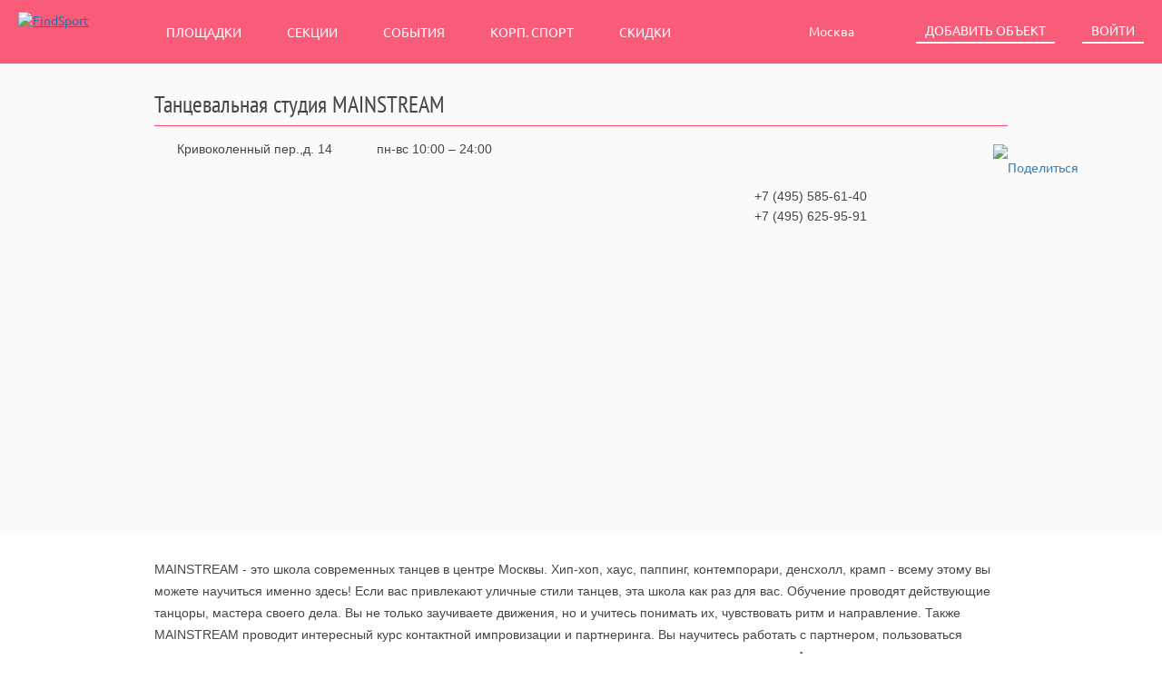

--- FILE ---
content_type: text/html; charset=UTF-8
request_url: https://findsport.ru/place/mainstream_83
body_size: 24151
content:
<!DOCTYPE HTML>
<html>
<head>
	<meta http-equiv="Content-Type" content="text/html; charset=utf-8" />
	<meta name="language" content="ru" />
	<meta name="theme-color" content="#f64866">
	
	<meta name="description" content="Танцевальная студия MAINSTREAM | метро Чистые пруды | ЦАО, Кривоколенный пер.,д. 14." />
<link rel="stylesheet" type="text/css" href="/css/marketplace.css?_=7a6d692a7ae5ffbda1349d3e255c848b" />
<link rel="stylesheet" type="text/css" href="/less/font-awesome/css/font-awesome.min.css?_=7a6d692a7ae5ffbda1349d3e255c848b" />
<title>Танцевальная студия MAINSTREAM - м. Чистые пруды на FindSport.ru</title>
			
</head>

<body>
	
	<!-- HEADER -->
	<div id="header">
		<section class="header">
			<a href="/" class="header__logo logo-marketplace">
				<img class="logo-marketplace__logo" src="/images/logo/findsport-white.svg" alt="FindSport">
			</a>

			<nav class="header__nav header-nav">
				<a class="header-nav__link " href="/playground/index">Площадки</a>
				<a class="header-nav__link " href="/section/index">Секции</a>
				<a class="header-nav__link " href="/event/index">События</a>
                <a class="header-nav__link" href="https://corpsport.findsport.ru">Корп. спорт</a>
                <a class="header-nav__link" href="https://sale.findsport.ru/">Скидки</a>
			</nav>

			<div class="header__actions">
				                <div class="header__action" id="-js-header-region-location">
                    <div class="widget-dropdown-region-container -js-widget-header-region-dropdown">
	<a class="button button_size_s button_theme_linky-secondary button_header_alignment" role="button">
		Москва		<span class="button__icon button__icon_placement_right icon icon_size_s icon_globe-pin-white"></span>
	</a>
	<ul class="dropdown-list dropdown-list_placement_bottom-right dropdown-list_prevent-narrow -js-widget-header-region-dropdown-list">
				<li class="dropdown-list__item">
            <a class="dropdown-list__link" href="https://spb.findsport.ru/place/index">Санкт-Петербург</a>		</li>
				<li class="dropdown-list__item">
            <a class="dropdown-list__link" href="https://ekb.findsport.ru/place/index">Екатеринбург</a>		</li>
				<li class="dropdown-list__item">
            <a class="dropdown-list__link" href="https://nsk.findsport.ru/place/index">Новосибирск</a>		</li>
				<li class="dropdown-list__item">
            <a class="dropdown-list__link" href="https://kzn.findsport.ru/place/index">Казань</a>		</li>
				<li class="dropdown-list__item">
            <a class="dropdown-list__link" href="https://omsk.findsport.ru/place/index">Омск</a>		</li>
				<li class="dropdown-list__item">
            <a class="dropdown-list__link" href="https://tsk.findsport.ru/place/index">Томск</a>		</li>
				<li class="dropdown-list__item">
            <a class="dropdown-list__link" href="https://skt.findsport.ru/place/index">Сыктывкар</a>		</li>
				<li class="dropdown-list__item">
            <a class="dropdown-list__link" href="https://nnov.findsport.ru/place/index">Нижний Новгород</a>		</li>
				<li class="dropdown-list__item">
            <a class="dropdown-list__link" href="https://sochi.findsport.ru/place/index">Сочи</a>		</li>
				<li class="dropdown-list__item">
            <a class="dropdown-list__link" href="https://ul.findsport.ru/place/index">Ульяновск</a>		</li>
				<li class="dropdown-list__item">
            <a class="dropdown-list__link" href="https://klg.findsport.ru/place/index">Калуга</a>		</li>
				<li class="dropdown-list__item">
            <a class="dropdown-list__link" href="https://mari.findsport.ru/place/index">Марий Эл</a>		</li>
				<li class="dropdown-list__item">
            <a class="dropdown-list__link" href="https://sam.findsport.ru/place/index">Самара</a>		</li>
				<li class="dropdown-list__item">
            <a class="dropdown-list__link" href="https://kirov.findsport.ru/place/index">Киров</a>		</li>
				<li class="dropdown-list__item">
            <a class="dropdown-list__link" href="https://kgd.findsport.ru/place/index">Калининград</a>		</li>
				<li class="dropdown-list__item">
            <a class="dropdown-list__link" href="https://cher.findsport.ru/place/index">Череповец</a>		</li>
				<li class="dropdown-list__item">
            <a class="dropdown-list__link" href="https://klm.findsport.ru/place/index">Коломна</a>		</li>
				<li class="dropdown-list__item">
            <a class="dropdown-list__link" href="https://chel.findsport.ru/place/index">Челябинск</a>		</li>
				<li class="dropdown-list__item">
            <a class="dropdown-list__link" href="https://tumen.findsport.ru/place/index">Тюмень</a>		</li>
				<li class="dropdown-list__item">
            <a class="dropdown-list__link" href="https://yeisk.findsport.ru/place/index">Ейск</a>		</li>
			</ul>
</div>                    <div class="popover popover_theme_alert dropdown-list" id="geolocation-widget">
	Ваш город <b>Москва</b>?
    <br>
    <div class="popover__content">
        <button class="button button_size_m button_theme_action-primary" type="button" id="clarify-location-ok">Всё верно</button>
        <button class="button button_size_m button_theme_linky-primary" type="button" id="clarify-location-choose">Выбрать город</button>
    </div>
</div>                </div>
				
									<div class="header__action">
						<a class="button button_size_s button_theme_normal-secondary" href="/site/playground">
							Добавить объект
						</a>
					</div>
					<div class="header__action">
						<a
	class="button button_size_s button_theme_normal-secondary"
	href="/site/login"
	data-toggle-modal="#authorization-modal">
	Войти
</a>
<div class="modal-auth modal modal_size_xs modal_placement_center-center" id="authorization-modal" tabindex="-1" role="dialog" aria-hidden="true">
	<div class="modal__dialog">
		<div class="modal__content">
			<div class="preloader preloader_position_block preloader_size_m preloader_theme_light"></div>
			<div class="modal__header">
				<button type="button" class="modal__close-button" data-dismiss="modal"></button>
				<div class="modal__title">Авторизация</div>
			</div>
			<div id="auth-region" class=""></div>		</div>
	</div>
</div>					</div>
				
			</div>
		</section>
	</div>
	<!-- END HEADER -->
	
	<!-- CONTENT -->
		<div class="-boobstrap v-place-view" itemscope itemtype="https://schema.org/SportsActivityLocation">
	<meta itemprop="openingHours" content="Mo-Su 10:00-24:00">
	<link itemprop="url" href="https://findsport.ru/place/mainstream_83">
	
	<!-- Общая информация о площадке -->
	<div class="-new-bg-gray">
		<div class="container container-rolled-bottom">
			<div class="-layout-title">
								
				<h1 class="-new-h1" itemprop="name">Танцевальная студия MAINSTREAM</h1>
			</div>
			
			<div class="-layout-info1">
				<div class="pull-right">
                    <div class="relative" id="share-url-list">
    <a title="Поделиться" href="#" class="button" role="button" data-toggle="tooltip" data-placement="left" data-container=".-boobstrap" data-original-title="Поделиться">
        <img class="svg svg-16" src="/images/icon/share.svg" alt="Поделиться">
    </a>
    <div class="dropdown-list dropdown-list_placement_bottom-right dropdown-list_prevent-narrow">
        <div class="dropdown-list__container" id="ya-share2"></div>
    </div>
</div>
				</div>
				
				<div class="text-overflow -item">
					<img class="svg margin-sm-right svg-16" src="/images/pages/placeView/map-location.svg" alt="" />					<a class="link-unstyled -new-link -js-scroll-to" href="#map">Кривоколенный пер.,д. 14</a>
				</div>
				
								<div class="-item -item-width-free">
					<img class="svg margin-sm-right svg-16" src="/images/pages/placeView/working-hours.svg" alt="" />					<ul class="-list-inline-comma">
											<li>пн-вс 10:00&nbsp;&ndash; 24:00</li>
										</ul>
				</div>
							</div>
			
			<div class="-layout-info2">
				<div class="row">
					<div class="col-8">
						<div class="-photos-container">
                            <div id="carousel" class="carousel swiper-container">
    <div class="carousel-inner swiper-wrapper" role="listbox">
                    <div class="item swiper-slide">
            <img data-src="/userfiles/images/620x365/1477059293_46788f38d9972d1e00018ebe7ca27cb9.jpg" class="swiper-lazy" alt="Фотография MAINSTREAM" />
            <div class="swiper-lazy-preloader"></div>
        </div>
                <div class="item swiper-slide">
            <img data-src="/userfiles/images/620x365/1477059293_f83b6788f6fecc482412a7769fdbd90c.jpg" class="swiper-lazy" alt="Фотография MAINSTREAM" />
            <div class="swiper-lazy-preloader"></div>
        </div>
                <div class="item swiper-slide">
            <img data-src="/userfiles/images/620x365/1477059293_883d5972ed62d2becfb125b999cbe525.jpg" class="swiper-lazy" alt="Фотография MAINSTREAM" />
            <div class="swiper-lazy-preloader"></div>
        </div>
                </div>

    
        <div id="carousel-controls">
        <a class="left carousel-control" href="#" role="button" data-slide="prev" id="carousel-navigation-prevEl">
            <div class="-btn-photo -prev">
                <img class="svg svg-16" src="/images/icon/arrow-left.svg" alt="" />            </div>
        </a>
        <a class="right carousel-control" href="#" role="button" data-slide="next" id="carousel-navigation-nextEl">
            <div class="-btn-photo -next">
                <img class="svg svg-16" src="/images/icon/arrow-right.svg" alt="" />            </div>
        </a>
    </div>
    </div>
						</div>
					</div>
					
					<div class="col-4">
						<div class="list-striped">
														<div class="list-item">
								<ul class="-list-svg">
																			<li>
																							<img class="svg svg-16 margin-sm-right" src="/images/pages/placeView/phone-circle.svg" alt="" />																						<span>+7 (495) 585-61-40</span>
										</li>
																			<li>
																						<span>+7 (495) 625-95-91</span>
										</li>
																	</ul>
							</div>
														
														
													</div>
					</div>
				</div>
			</div>
		</div>
	</div>
	
	<!-- Описание клуба -->
	<div class="-new-bg-white">
		<div class="container container-rolled">
			<p class="-new-p -place-description -js-read-more" data-toggler-class="-new-link" data-wrapper-class="-description-wrapper" itemprop="description">
				MAINSTREAM  - это школа современных танцев в центре Москвы.  Хип-хоп, хаус, паппинг, контемпорари, денсхолл, крамп - всему этому вы можете научиться именно здесь! Если вас привлекают уличные стили танцев, эта школа как раз для вас. Обучение проводят действующие танцоры, мастера своего дела. Вы не только заучиваете движения, но и учитесь понимать их, чувствовать ритм и направление. Также MAINSTREAM проводит интересный курс контактной импровизации и партнеринга. Вы научитесь работать с партнером, пользоваться возможностями своего тела в поддержках, перекатах, опорах, правильно организовывать кости и суставы. А для тех, кто хочет проводить собственные групповые занятия, школа сдает залы в почасовую аренду.			</p>
		</div>
	</div>
	
	<!-- Видео -->
        <div class="container container-rolled">
        <div class="row">
            <div class="col-8">
                <div id="video-layout">
    <div id="video-iframe-region"></div>
    <div id="video-thumbnail-list-region"></div>
</div>            </div>
        </div>
    </div>
    	
	<!-- Секции -->
		
	<!-- Площадки -->
	
		
	<!-- Карта -->
	<div itemprop="geo" itemscope itemtype="https://schema.org/GeoCoordinates">
		<meta itemprop="latitude" content="55.7624">
		<meta itemprop="longitude" content="37.637">
	</div>
	
	<div class="-layout-map" id="map">
		<div class="-panel -map-info">
			<div class="-map-info-item">
				<img class="svg margin-sm-right svg-16" src="/images/pages/placeView/map-location.svg" alt="" />				Кривоколенный пер.,д. 14			</div>
						<div class="-map-info-item">
				<img class="svg svg-16 margin-sm-right" src="/images/pages/placeView/metro.svg" alt="" />				Чистые пруды			</div>
						
						<ul class="-map-info-item">
									<li>
													<img class="svg svg-16 margin-sm-right" src="/images/pages/placeView/phone-circle.svg" alt="" />												<span>+7 (495) 585-61-40</span>
					</li>
									<li>
												<span>+7 (495) 625-95-91</span>
					</li>
							</ul>
			            		</div>
	</div>
	
</div>
		<!-- END CONTENT -->

	<!-- FOOTER -->
    <footer class="footer footer_view_primary">
    <div class="footer__content">
        <div class="footer__row">
            <div class="footer__item">
                <a class="footer__link" data-target="about" href="/page/about">О нас</a>                <a class="footer__link" data-target="contacts" href="/page/contacts">Контакты</a>                <a class="footer__link" data-target="rules" href="/page/rules">Правила</a>                <a class="footer__link" data-target="object-add" href="/site/playground">Добавить объект</a>            </div>
            <div class="footer__item">
                <a href="https://sale.findsport.ru/">
                    <img alt="Подписаться на Радар Скидок" src="/images/logo/telegram-discounts-primary.svg" height="40"/>
                </a>
                &nbsp;
                <a href="https://apps.apple.com/ru/app/findsport/id1615064357">
                    <img alt="Загрузите в App Store" src="/images/logo/app-store-brand.svg" height="40"/>
                </a>
                &nbsp;
                <a href="https://play.google.com/store/apps/details?id=com.findsport.findsportmarketplace&hl=ru&gl=US&pcampaignid=pcampaignidMKT-Other-global-all-co-prtnr-py-PartBadge-Mar2515-1">
                    <img alt="Доступно в Google Play" src="/images/logo/google-play-brand.svg" height="40"/>
                </a>
            </div>
        </div>
        <div class="footer__row">
            <div class="footer__item footer__item_view_copyright">
                &copy; 2013 &ndash; 2026 FindSport.ru
                <a class="footer__link footer__link_type_small-link" data-target="sitemap" href="/site/map">Карта сайта</a>                <a class="footer__link footer__link_type_small-link" href="/page/howto">Как это работает</a>            </div>
            <div class="footer__item">
                                    <div id="problem-layout-region">
    <a href="#" id="problem-form-link" class="footer__link footer__link_type_small-link">Что-то работает не так?</a>

    <div class="-boobstrap">
        <div class="modal fade" id="problem-modal" tabindex="-1" role="dialog" aria-hidden="true">
            <div class="modal-dialog modal-md">
                <div class="modal-content" style="min-height: 424px;" id="problem-modal-form">

                </div>
            </div>
        </div>
    </div>
</div>                            </div>
        </div>
    </div>
</footer>
	<!-- END FOOTER -->

	<noindex>
		<div class="old-browser-notification -js-old-browser-notification">
			<div>В вашем браузере <span class="-js-browser-name"></span>страница может отображаться неправильно. <a href="/site/page?view=update" target="_blank" style="text-decoration:underline">Перейдите</a> для установки современного браузера.</div>
			<a class="close -js-close" title="Закрыть"></a>
		</div>
	</noindex>

<input type="hidden" value="20346547" name="yaCounterId" id="yaCounterId" />    <!-- Yandex.Metrika counter -->
<script type="text/javascript" >
    (function(m,e,t,r,i,k,a){m[i]=m[i]||function(){(m[i].a=m[i].a||[]).push(arguments)};
        m[i].l=1*new Date();
        for (var j = 0; j < document.scripts.length; j++) {if (document.scripts[j].src === r) { return; }}
        k=e.createElement(t),a=e.getElementsByTagName(t)[0],k.async=1,k.src=r,a.parentNode.insertBefore(k,a)})
    (window, document, "script", "https://mc.yandex.ru/metrika/tag.js", "ym");

    ym(20346547, "init", {
        clickmap:true,
        trackLinks:true,
        accurateTrackBounce:true,
        webvisor:true,
        ecommerce:"dataLayer"
    });
</script>
<noscript><div><img src="https://mc.yandex.ru/watch/20346547" style="position:absolute; left:-9999px;" alt="" /></div></noscript>
<!-- /Yandex.Metrika counter -->


<script type='text/javascript'>
	(function(){ var widget_id = 'o1S9JOLIvh';var d=document;var w=window;function l(){var s = document.createElement('script'); s.type = 'text/javascript'; s.async = true;s.src = '//code.jivosite.com/script/widget/'+widget_id; var ss = document.getElementsByTagName('script')[0]; ss.parentNode.insertBefore(s, ss);}if(d.readyState=='complete'){l();}else{if(w.attachEvent){w.attachEvent('onload',l);}else{w.addEventListener('load',l,false);}}})();
</script>
<script type="text/javascript" src="//api-maps.yandex.ru/2.1?lang=ru-RU&amp;load=package.standard,package.geoObjects"></script>
<script type="text/javascript" src="/web/dist/vendors.bundle.js?_=7a6d692a7ae5ffbda1349d3e255c848b"></script>
<script type="text/javascript" src="/web/dist/widgets.yandexMap.bundle.js?_=7a6d692a7ae5ffbda1349d3e255c848b"></script>
<script type="text/javascript" src="/web/dist/pages.place.view.bundle.js?_=7a6d692a7ae5ffbda1349d3e255c848b"></script>
<script type="text/javascript" src="//yastatic.net/share2/share.js?_=7a6d692a7ae5ffbda1349d3e255c848b"></script>
<script type="text/javascript" src="/web/dist/widgets.share.desktop.bundle.js?_=7a6d692a7ae5ffbda1349d3e255c848b"></script>
<script type="text/javascript" src="/web/dist/widgets.imageCarousel.bundle.js?_=7a6d692a7ae5ffbda1349d3e255c848b"></script>
<script type="text/javascript" src="/web/dist/widgets.videoList.bundle.js?_=7a6d692a7ae5ffbda1349d3e255c848b"></script>
<script type="text/javascript" src="/web/dist/widgets.region.desktop.bundle.js?_=7a6d692a7ae5ffbda1349d3e255c848b"></script>
<script type="text/javascript" src="/web/dist/widgets.geolocation.desktop.bundle.js?_=7a6d692a7ae5ffbda1349d3e255c848b"></script>
<script type="text/javascript" src="/web/dist/widgets.auth.guest.desktop.bundle.js?_=7a6d692a7ae5ffbda1349d3e255c848b"></script>
<script type="text/javascript" src="/web/dist/pages.auth.bundle.js?_=7a6d692a7ae5ffbda1349d3e255c848b"></script>
<script type="text/javascript" src="/web/dist/widgets.problemForm.bundle.js?_=7a6d692a7ae5ffbda1349d3e255c848b"></script>
<script type="text/javascript">
/*<![CDATA[*/

        new widgetsYandexMap({
            geoY: "55.7624",
			geoX: "37.637", 
			address: "\u041a\u0440\u0438\u0432\u043e\u043a\u043e\u043b\u0435\u043d\u043d\u044b\u0439 \u043f\u0435\u0440.,\u0434. 14"
		});
	

        new pagesPlaceView({
            theme: "desktop"
		});
	
new widgetsShareDesktop({"url":"https:\/\/findsport.ru\/place\/mainstream_83","title":"MAINSTREAM \u2013 FindSport.ru","image":"https:\/\/findsport.ru\/userfiles\/images\/620x365\/1477059293_46788f38d9972d1e00018ebe7ca27cb9.jpg","services":"vkontakte,telegram,whatsapp"})
new widgetsImageCarousel({"theme":"desktop","countPictures":3})
new widgetsVideoList({"videos":[{"name":"cPUuVjlyatg","host":"youtube"}]})
new widgetsRegionDesktop()
new widgetsGeolocationDesktop({"url":"https:\/\/pro.ip-api.com\/json\/18.117.125.158?fields=status,countryCode,region&key=zu2u2wv26RFph0M","path":"place\/aliasView"});
new widgetsAuthGuestDesktop()

                new widgetsProblemForm({
                    isGuest: true,
                    fullName: "", 
                    email: ""
                });
	    
jQuery(function($) {

			new pagesAuth().start({
				patterns: {"email": /^[a-zA-Z0-9!#$%&'*+\/=?^_`{|}~-]+(?:\.[a-zA-Z0-9!#$%&'*+\/=?^_`{|}~-]+)*@(?:[a-zA-Z0-9](?:[a-zA-Z0-9-]*[a-zA-Z0-9])?\.)+[a-zA-Z0-9](?:[a-zA-Z0-9-]*[a-zA-Z0-9])?$/},
				view: "login",
				register: {"enableInlineValidation":false,"tooltipError":false,"tooltipSubmitPlacement":null,"redirectUrl":"%2Fplace%2Fmainstream_83","submit":"\u0417\u0430\u0440\u0435\u0433\u0438\u0441\u0442\u0440\u0438\u0440\u043e\u0432\u0430\u0442\u044c\u0441\u044f","selectors":{"error":"input_state_error","inputGroup":"input_block","summaryHidden":"summary_hidden"},"labels":{"subscribe":"\u041f\u043e\u043b\u0443\u0447\u0430\u0442\u044c \u043d\u043e\u0432\u043e\u0441\u0442\u0438 \u043e\u0442 FindSport.ru"},"help":{"password":"\u041f\u0430\u0440\u043e\u043b\u044c \u0434\u043e\u043b\u0436\u0435\u043d \u0441\u043e\u0434\u0435\u0440\u0436\u0430\u0442\u044c \u043d\u0435 \u043c\u0435\u043d\u0435\u0435 6 \u0441\u0438\u043c\u0432\u043e\u043b\u043e\u0432"},"oAuthAction":"login","modelUrl":"\/auth\/auth\/register","header":null},
				login: {"enableInlineValidation":false,"tooltipError":false,"tooltipSubmitPlacement":null,"redirectUrl":"%2Fplace%2Fmainstream_83","submit":"\u0412\u043e\u0439\u0442\u0438","selectors":{"error":"input_state_error","inputGroup":"input_block","summaryHidden":"summary_hidden"},"oAuthAction":"login","showRegisterFormLink":true,"showOAuthForm":true},
				passwordRecovery: {"enableInlineValidation":false,"tooltipError":false,"tooltipSubmitPlacement":null,"redirectUrl":"%2Fplace%2Fmainstream_83","submit":"\u0412\u043e\u0441\u0441\u0442\u0430\u043d\u043e\u0432\u0438\u0442\u044c","selectors":{"error":"input_state_error","inputGroup":"input_block","summaryHidden":"summary_hidden"}},
				missingData: {"enableInlineValidation":false,"tooltipError":false,"tooltipSubmitPlacement":null,"redirectUrl":"%2Fplace%2Fmainstream_83","submit":"\u0417\u0430\u0432\u0435\u0440\u0448\u0438\u0442\u044c \u0440\u0435\u0433\u0438\u0441\u0442\u0440\u0430\u0446\u0438\u044e","selectors":{"error":"input_state_error","inputGroup":"input_block","summaryHidden":"summary_hidden"},"labels":{"subscribe":"\u041f\u043e\u043b\u0443\u0447\u0430\u0442\u044c \u043d\u043e\u0432\u043e\u0441\u0442\u0438 \u043e\u0442 FindSport.ru"}},
				phoneVerify: {"enableInlineValidation":false,"tooltipError":false,"tooltipSubmitPlacement":null,"redirectUrl":"%2Fplace%2Fmainstream_83","submit":"\u041f\u043e\u043b\u0443\u0447\u0438\u0442\u044c \u043a\u043e\u0434 \u043f\u043e \u0421\u041c\u0421","selectors":{"error":"input_state_error","inputGroup":"input_block","summaryHidden":"summary_hidden"}},
				phoneVerifyCode: {"standbyResendText":"\u041a\u043e\u0434 \u043e\u0442\u043f\u0440\u0430\u0432\u043b\u0435\u043d \u043f\u043e\u0432\u0442\u043e\u0440\u043d\u043e. \u041f\u043e\u0432\u0442\u043e\u0440\u0438\u0442\u044c \u0435\u0449\u0451 \u0440\u0430\u0437 \u043c\u043e\u0436\u043d\u043e \u0447\u0435\u0440\u0435\u0437 {n} \u0441\u0435\u043a.","standbyTimePattern":"{n}","standbySecondsToWait":30,"enableInlineValidation":false,"tooltipError":false,"tooltipSubmitPlacement":null,"redirectUrl":"%2Fplace%2Fmainstream_83","submit":"\u041f\u043e\u0434\u0442\u0432\u0435\u0440\u0434\u0438\u0442\u044c \u0442\u0435\u043b\u0435\u0444\u043e\u043d","selectors":{"error":"input_state_error","inputGroup":"input_block","summaryHidden":"summary_hidden"}},
				theme: "desktop",
				category: "modal",
				modalID: "#authorization-modal"
			});
		
});
/*]]>*/
</script>
</body>
</html>


--- FILE ---
content_type: application/javascript; charset=utf-8
request_url: https://findsport.ru/web/dist/pages.place.view.bundle.js?_=7a6d692a7ae5ffbda1349d3e255c848b
body_size: 341
content:
"use strict";var pagesPlaceView;(self.webpackChunkfindsport=self.webpackChunkfindsport||[]).push([[3151],{6702:(e,a,s)=>{s.d(a,{default:()=>l});var t=s(7074);function l(e){s.e(4355).then(s.bind(s,4355)).then((a=>{"desktop"===e.theme&&a.default(t(".-js-read-more"),{afterElement:'<span class="-new-link -js-read-more-toggler">Читать далее</span>',fullClass:"-show-full-text"})})).catch((()=>"Ошибка при загрузке плагина сокращения текста"))}}},e=>{var a,s=(a=6702,e(e.s=a));pagesPlaceView=s.default}]);

--- FILE ---
content_type: application/javascript; charset=utf-8
request_url: https://findsport.ru/web/dist/widgets.videoList.bundle.js?_=7a6d692a7ae5ffbda1349d3e255c848b
body_size: 2435
content:
"use strict";var widgetsVideoList;(self.webpackChunkfindsport=self.webpackChunkfindsport||[]).push([[8310],{8570:(e,i,t)=>{t.d(i,{A:()=>n,S:()=>l});var o=t(3266),s=t(3574);const l=s.View,n=s.CollectionView;function d(e,i){return o.Z.compile(e)(i)}l.setRenderer(d),n.setRenderer(d)},3181:(e,i,t)=>{t.d(i,{default:()=>c});var o=t(8570);const s=o.S.extend({className:"-section-video",template:'<iframe frameborder="0" height="350" width="100%" src="{{url}}" webkitallowfullscreen mozallowfullscreen allowfullscreen></iframe>',templateContext(){return{url:this.getUrl()}},getUrl(){const e=this.model;let i;switch(e.get("host")){case"youtube":i=`https://www.youtube.com/embed/${e.get("name")}?rel=0`;break;case"vimeo":i=`https://player.vimeo.com/video/${e.get("name")}?loop=1`}return i},setModel(e){this.model=e,this.render()}});var l=t(7074);const n=o.S.extend({_isThumbnailRequested:!1,template:'<a><span class="img img-covered"></span></a>',tagName:"li",ui:{link:"a",image:"span"},events:{"click @ui.link":"onClick"},onClick(){this.trigger("click:video",this.model)},onRender(){this._isThumbnailRequested||this.updateThumbnailImage()},updateThumbnailImage(){const e=this,i=this.model.get("name");switch(this.model.get("host")){case"youtube":this.setBackgroundUrl(`//img.youtube.com/vi/${i}/mqdefault.jpg`);break;case"vimeo":this.setBackgroundUrl("/images/background/vimeo-preview.jpeg"),l.getJSON(`//www.vimeo.com/api/v2/video/${i}.json?callback=?`,{format:"json"},(function(i){i.length&&i[0].thumbnail_medium&&e.setBackgroundUrl(i[0].thumbnail_medium)}))}},setBackgroundUrl(e){this.getUI("image").css("background-image",`url('${e}')`)}}),d=o.A.extend({activeView:null,template:'<ul class="-section-video-list"></ul>',childViewContainer:".-section-video-list",childView:n,childViewTriggers:{"click:video":"child:choose:video"},onChildChooseVideo(e){const i=this.children.findByModel(e);i&&this.setActiveView(i)},onRender(){this.setActiveView(this.children.findByIndex(0))},setActiveView(e){this.activeView&&this.activeView.$el.removeClass("active"),e.$el.addClass("active"),this.activeView=e}}),a=o.S.extend({el:"#video-layout",template:!1,regions:{video:"#video-iframe-region",thumbnails:"#video-thumbnail-list-region"},childViewEvents:{"child:choose:video":"onChooseAnotherVideo"},render(){const e=this.getOption("videos");this.showChildView("video",new s({model:e.first()})),e.length>1&&this.showChildView("thumbnails",new d({collection:e}))},onChooseAnotherVideo(e){this.getChildView("video").setModel(e)}});function c(e){new a({videos:new Backbone.Collection(e.videos)}).render()}}},e=>{var i,t=(i=3181,e(e.s=i));widgetsVideoList=t.default}]);

--- FILE ---
content_type: application/javascript; charset=utf-8
request_url: https://findsport.ru/web/dist/widgets.yandexMap.bundle.js?_=7a6d692a7ae5ffbda1349d3e255c848b
body_size: 1494
content:
"use strict";var widgetsYandexMap;(self.webpackChunkfindsport=self.webpackChunkfindsport||[]).push([[9364],{816:(t,e,o)=>{o.d(e,{Z:()=>s});const s=function(t){const e={coordinates:[],centerOffsets:{x:0,y:0},address:"",zoom:15,controls:["zoomControl","fullscreenControl"],pointType:"default",init:function(e){this.coordinates=e.coordinates,this.address=e.address,e.zoom&&(this.zoom=e.zoom),e.controls&&(this.controls=e.controls),e.pointType&&(this.pointType=e.pointType),e.centerOffsets&&(this.centerOffsets=e.centerOffsets),t.ready(this.initMap)},getPointOptions:function(e){switch(e){case"default":return{iconLayout:t.templateLayoutFactory.createClass('<div class="placemark placemark_type_point placemark_theme_primary"></div>'),iconShape:{type:"Circle",coordinates:[8,8],radius:8}};case"playground":return{iconLayout:"default#image",iconImageHref:"/images/svg/cup-red.svg",iconImageSize:[34,43],iconImageOffset:[-17,-43]}}},initMap:function(){const o=e,s=o.coordinates,n=o.address,a=o.zoom,i=o.controls,r=o._calculateMapCenter(),c=o.pointType,d=new t.Map("map",{center:r,zoom:a,behaviors:["drag"],controls:i},{autoFitToViewport:"always"});d.controls.add("zoomControl",{position:{right:"10px",top:"10px"}});const p=new t.Placemark(s,{hasHint:!1,balloonContent:n},o.getPointOptions(c));d.geoObjects.add(p)},_calculateMapCenter:function(){return[this.coordinates[0]-this.centerOffsets.y,this.coordinates[1]-this.centerOffsets.x]}};return e}.call(void 0,ymaps)},2135:(t,e,o)=>{o.d(e,{default:()=>n});var s=o(816);function n(t){s.Z.init({coordinates:[t.geoY,t.geoX],address:t.address,zoom:12})}}},t=>{var e,o=(e=2135,t(t.s=e));widgetsYandexMap=o.default}]);